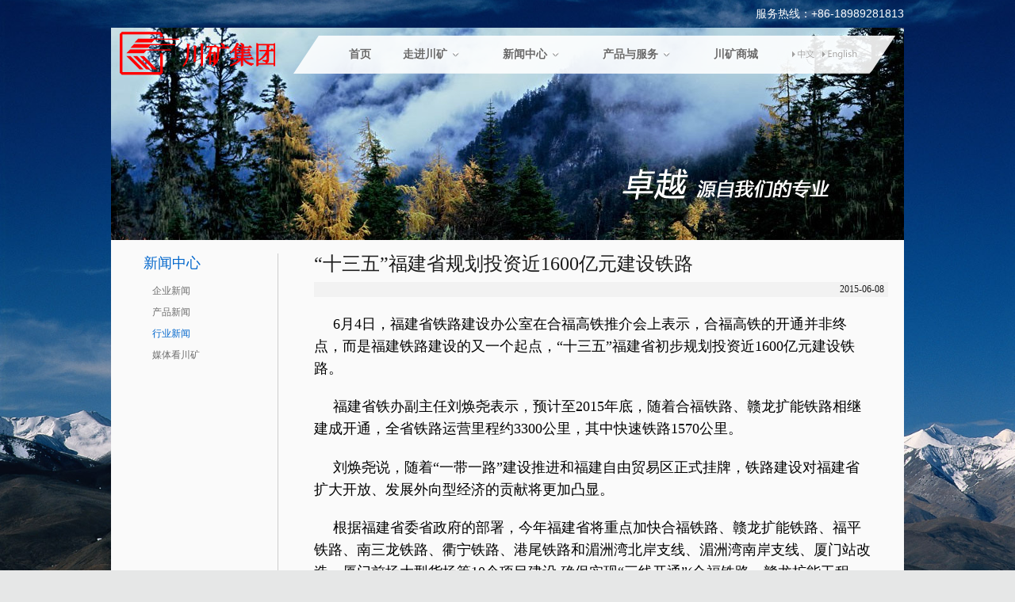

--- FILE ---
content_type: text/html; charset=utf-8
request_url: http://www.chuankuang.com/news-details.aspx?categoryid=1&id=358
body_size: 12720
content:

<!DOCTYPE html PUBLIC "-//W3C//DTD XHTML 1.0 Transitional//EN" "http://www.w3.org/TR/xhtml1/DTD/xhtml1-transitional.dtd">
<html xmlns="http://www.w3.org/1999/xhtml">
<head>
<meta http-equiv="Content-Type" content="text/html; charset=utf-8" />
<meta name="description" content="“十三五”福建省规划投资近1600亿元建设铁路" />
<meta name="keywords" content="“十三五”福建省规划投资近1600亿元建设铁路" />
<title>“十三五”福建省规划投资近1600亿元建设铁路 - 行业新闻 - 新闻中心 - 四川矿山机器(集团)有限责任公司_客运索道_矿山机械_矿山设备_破碎机设备_提升机www.chuankuang.com</title>
<link href="CSS/cssReset.css" rel="stylesheet" type="text/css" />
<link href="CSS/css.css" rel="stylesheet" type="text/css" />
</head>
<body>
    <form method="post" action="./news-details.aspx?categoryid=1&amp;id=358" id="form1">
<div class="aspNetHidden">
<input type="hidden" name="__VIEWSTATE" id="__VIEWSTATE" value="/wEPDwUKMTgxNTcyOTkyMWRkGjJZaVV2BiLZ5xR/fQao7u1JHMRT5BLnfQZv1qKR4LY=" />
</div>

<div class="aspNetHidden">

	<input type="hidden" name="__VIEWSTATEGENERATOR" id="__VIEWSTATEGENERATOR" value="898534C2" />
</div>
<div class="subBanner area">
  <h1 class="logo">四川矿山</h1>
  
<script type="text/javascript" src="js/jquery/1.4.2/jquery.min.js"></script>
<script type='text/javascript' src='js/jquery.hoverIntent.minified.js'></script>
<script type='text/javascript' src='js/jquery.dcmegamenu.1.2.js'></script>
<script type="text/javascript">
$(document).ready(function($){
	$('#mega-menu-tut').dcMegaMenu({
		rowItems: '3',
		speed: 'fast'
	});
});
</script>
<!--[if IE 6]>
  <script type="text/javascript" src="js/DD_belatedPNG_0.0.8a-min.js"></script>
  <script>
    DD_belatedPNG.fix('*,.png,img,background');
  </script>
<![endif]-->
<link href="css/menu.css" rel="stylesheet" type="text/css" />
<div style=" color:#fff; font-size:14px; font-family:微软雅黑,Verdana, Geneva, sans-serif; float:right; height:35px; line-height:35px;">服务热线：+86-18989281813</div>
<div class="menuArea">
<div class="dcjq-mega-menu">
  
  <ul id="mega-menu-tut" class="menu">
    <li><a href="default.aspx" title="川矿首页">首页</a></li>
    <li><a href="about.aspx" title="走进川矿">走进川矿</a>
      <ul>
         
     <li><a href="about.aspx?id=1">公司简介</a></li>
    
     <li><a href="about.aspx?id=4">企业文化</a></li>
    
     <li><a href="about.aspx?id=6">发展历程</a></li>
    
     <li><a href="about.aspx?id=7">技术研发</a></li>
    
     <li><a href="about.aspx?id=8">装备能力</a></li>
    
     <li><a href="about.aspx?id=9">业绩展示</a></li>
    
      <li><a href="honor.aspx">荣誉证书</a></li>
      </ul>
    </li>
    <li><a href="news.aspx">新闻中心</a>
      <ul>
       
     <li><a href="news.aspx?categoryid=6">企业新闻</a></li>
    
     <li><a href="news.aspx?categoryid=4">产品新闻</a></li>
    
     <li><a href="news.aspx?categoryid=1">行业新闻</a></li>
    
     <li><a href="news.aspx?categoryid=5">媒体看川矿</a></li>
    
      </ul>
  </li>
  <li><a href="products.aspx">产品与服务</a>
      <ul>
        <li><a href="products.aspx">产品</a>
          <ul>
            
            <li><a href="products.aspx?id=2" title="冶金矿山机械">冶金矿山机械</a></li>
            
            <li><a href="products.aspx?id=3" title="矿井提升机">矿井提升机</a></li>
            
            <li><a href="products.aspx?id=15" title="破碎机及筛分设备">破碎机及筛分设备</a></li>
            
            <li><a href="products.aspx?id=4" title="水泥建材设备">水泥建材设备</a></li>
            
            <li><a href="products.aspx?id=14" title="石油化工装备">石油化工装备</a></li>
            
            <li><a href="products.aspx?id=7" title="货运客运索道">货运客运索道</a></li>
            
          </ul>
        </li>
        <li><a href="service.aspx">服务</a>
          <ul>
             
            <li><a href="service.aspx?id=13" title="川矿粉磨技术应用">川矿粉磨技术应用</a></li>
            
            <li><a href="service.aspx?id=1" title="服务简介">服务简介</a></li>
            
            <li><a href="service.aspx?id=11" title="砂石生产解决方案">砂石生产解决方案</a></li>
            
            <li><a href="service.aspx?id=10" title="石料生产解决方案">石料生产解决方案</a></li>
            
            <li><a href="service.aspx?id=9" title="冶金矿山总承包方案（EPC）">冶金矿山总承包方案（EPC）</a></li>
            
            <li><a href="service.aspx?id=8" title="水泥成套总承包解决方案（EPC)">水泥成套总承包解决方案（EPC)</a></li>
            
            <li><a href="service.aspx?id=12" title="机电设备安装">机电设备安装</a></li>
            
            <li><a href="service.aspx?id=2" title="备品备件易损件">备品备件易损件</a></li>
            
    
          </ul>
        </li>
      </ul>   
  </li>
  <li><a href="http://www.ckbuy.com.cn" target="_blank">川矿商城</a></li>
  
  </ul>
</div>
<div class="language"><a href="default.aspx">中文</a><a href="en/default.aspx" class="en">english</a></div></div>    
  <a href="http://www.chuankuang.com" title="新闻中心" target="_blank"><img src="upload/201241022224639.jpg" style="border:0px;width:1000px; height:268px;" /></a></div>
<div class="local area"><a href="default.aspx">首页</a><span>&gt;</span><a href="news.aspx">新闻中心</a><span>&gt;</span>行业新闻</div>
<div class="subCon area cls">
  
<div class="colL">
    <h3 class="subLeftTitle">新闻中心</h3>
    <ul class="subCatalog">
     
     <li ><a href="news.aspx?categoryid=6">企业新闻</a></li>
    
     <li ><a href="news.aspx?categoryid=4">产品新闻</a></li>
    
     <li class="current"><a href="news.aspx?categoryid=1">行业新闻</a></li>
    
     <li ><a href="news.aspx?categoryid=5">媒体看川矿</a></li>
    
    </ul>
  </div>  
  <div class="colR">
    <div class="pdr20">
    <h2 class="newsTitle">“十三五”福建省规划投资近1600亿元建设铁路</h2>
    <div class="dateTime pr">2015-06-08<!-- JiaThis Button BEGIN -->
<div id="ckepop" class="jiathis2">
	<!--<a class="jiathis_button_qzone"></a>-->
	<a class="jiathis_button_tsina"></a>
	<a class="jiathis_button_tqq"></a>
	<!--<a class="jiathis_button_renren"></a>
	<a class="jiathis_button_kaixin001"></a>-->
	<a href="http://www.jiathis.com/share" class="jiathis jiathis_txt jtico jtico_jiathis" target="_blank"></a>
</div>
<script type="text/javascript" src="http://v2.jiathis.com/code/jia.js" charset="utf-8"></script>
<!-- JiaThis Button END --></div>
    <div class="txtArea">
     
    <p class="indent" style="text-indent: 2em; color: rgb(0, 0, 0); font-family: 宋体; font-style: normal; line-height: 28px;"><span style="font-size:18px;">6月4日，福建省铁路建设办公室在合福高铁推介会上表示，合福高铁的开通并非终点，而是福建铁路建设的又一个起点，“十三五”福建省初步规划投资近1600亿元建设铁路。</span></p><p class="indent" style="text-indent: 2em; color: rgb(0, 0, 0); font-family: 宋体; font-style: normal; line-height: 28px;"><span style="font-size:18px;">福建省铁办副主任刘焕尧表示，预计至2015年底，随着合福铁路、赣龙扩能铁路相继建成开通，全省铁路运营里程约3300公里，其中快速铁路1570公里。</span></p><p class="indent" style="text-indent: 2em; color: rgb(0, 0, 0); font-family: 宋体; font-style: normal; line-height: 28px;"><span style="font-size:18px;">刘焕尧说，随着“一带一路”建设推进和福建自由贸易区正式挂牌，铁路建设对福建省扩大开放、发展外向型经济的贡献将更加凸显。</span></p><p class="indent" style="text-indent: 2em; color: rgb(0, 0, 0); font-family: 宋体; font-style: normal; line-height: 28px;"><span style="font-size:18px;">根据福建省委省政府的部署，今年福建省将重点加快合福铁路、赣龙扩能铁路、福平铁路、南三龙铁路、衢宁铁路、港尾铁路和湄洲湾北岸支线、湄洲湾南岸支线、厦门站改造、厦门前场大型货场等10个项目建设,确保实现“三线开通”(合福铁路、赣龙扩能工程、福州可门支线)的目标，计划全年完成投资260亿元。</span></p><p class="indent" style="text-indent: 2em; color: rgb(0, 0, 0); font-family: 宋体; font-style: normal; line-height: 28px;"><span style="font-size:18px;">同时，今年福建省将加快推进吉(安)永(安)泉(州)铁路、浦(城)梅(州)铁路建宁至冠豸山段、福厦高铁新线、厦漳城际环线、龙梅铁路等5个项目的前期工作，力争实现“四线开工”(吉永泉铁路、浦梅铁路、福厦新线、厦漳环线)的目标任务。</span></p><p class="indent" style="text-indent: 2em; color: rgb(0, 0, 0); font-family: 宋体; font-style: normal; line-height: 28px;"><span style="font-size:18px;">据介绍，根据福建省提出的强化沿海通道的规划思路，在沿海通道上，主要将建设福厦铁路新线，同时调整既有福厦线的功能，并分段建设福厦区段外沿海货运铁路，同时规划建设杭深二线。也就是说，今后的福厦新线和目前的福厦铁路，将进行功能区分。</span></p><p class="indent" style="text-indent: 2em; color: rgb(0, 0, 0); font-family: 宋体; font-style: normal; line-height: 28px;"><span style="font-size:18px;">同样，福建省铁路建设还将城际铁路作为“十三五”规划的重点。刘焕尧说，“十三五”福建省初步规划投资近1600亿元，建设新线1374公里，超过目前全省快速铁路里程的总和。近期规划建设厦门-漳州城际环线、泉州-厦门-漳州城际、福州-马尾-长乐机场城际、莆田-长乐机场城际、宁德-长乐机场城际、武夷新区轨道交通工程(武夷山市至建阳市)等项目。</span></p><p class="indent" style="text-indent: 2em; color: rgb(0, 0, 0); font-family: 宋体; font-style: normal; line-height: 28px;"><span style="font-size:18px;">此外，还将规划建设渝(西)长厦高铁、延伸南三龙铁路、新建温武吉(温州-武夷山-吉安)铁路、规划昆福铁路等项目。预计到2020年，福建省将基本建成“三纵六横”铁路网主框架，进出省通道增至10个以上，快速铁路覆盖90%以上县市，铁路总里程将达5350公里，路网密度从2010年的135.42公里/万平方公里增加到447.7公里/万平方公里，达到全国领先水平。<br /><br /></span></p>
    </div>
      <p class="pageCss"><a href="javascript:history.back();"><span>返回</span></a></p>
      </div>
      
  </div>
</div>
<div class="footer area">

  <div class="footerMenu"> <a href="contact.aspx">联系我们</a><span>|</span><a href="links.aspx">友情链接</a><span>|</span><a href="subcompany.aspx">子公司链接</a><span>|</span><a href="copyright.aspx">网站声明</a><span>|</span><a href="sitemap.aspx">网站地图</a><span>|</span><a href="#">OA系统入口</a> </div>
  <p>版权所有: &copy; 四川矿山机器(集团)有限责任公司&nbsp;<a href="https://beian.miit.gov.cn/">蜀ICP备16022456号-3</a>&nbsp;&nbsp;<span style="white-space:pre">		</span> <span style="font-family: Arial, Helvetica, sans-serif; font-size: 12px; font-style: normal; font-weight: 400;">川公网安备 51078102110207号</span><span style="white-space:pre">	</span><br /><span style="white-space:pre">		</span>&nbsp;<br /><p>联系电话：<span style="font-family: Arial, Helvetica, sans-serif; font-size: 12px; font-style: normal; font-weight: normal; line-height: 20.4px;">0816-3696888</span><span style="font-family: Arial, Helvetica, sans-serif; font-size: 12px; font-style: normal; font-weight: normal; line-height: 20.4px;">&nbsp;</span>传真：0816- 3698888 &nbsp;邮箱：ckscb@126.com<span style="line-height: 20.4px;">&nbsp;</span>&nbsp;&nbsp;公司地址：中国四川省江油市建设北路888号 邮编：621701</p></p>
</div>
<script type="text/javascript" src="js/jquery-1.6.4.min.js"></script>
<script type="text/javascript" src="js/jquery.backstretch.min.js"></script>
<script type="text/javascript">
    $.backstretch("images/1600ChinaView_2012.jpg");
</script>
    </form>
</body>
</html>

--- FILE ---
content_type: text/css
request_url: http://www.chuankuang.com/CSS/cssReset.css
body_size: 1724
content:
/* CSS reset v.2011-03-25 business by umo*/
html, body, div, span, applet, object, iframe, h1, h2, h3, h4, h5, h6, p, a, abbr, address, img, s, samp, small, strike, sub, sup, tt, var, dl, dt, dd, ol, ul, li, form, label, tbody, tfoot, thead{
	margin: 0;
	padding: 0;
	border: 0;
	outline: 0;
	font-weight: inherit;
	font-style: inherit;
	font-size: 100%;
	font-family: inherit;
	vertical-align: baseline;
}
:focus {outline: 0;}
table {	border-collapse: separate;	border-spacing: 0;}
caption, th, td {text-align: left;font-weight: normal;}
a img, iframe {	border: none;}
ol, ul {list-style: none;}
input, textarea, select, button {font-size: 100%;font-family: inherit;}
select {margin: inherit;}

.cls:after {content:"."; display:block; height:0; clear:both; visibility:hidden; } 
.cls {display:inline-block;} 
* html .cls {height:1%;} 
.cls{display: block; overflow:hidden;}

.clear{height:1px; line-height:1px; display:block; clear:both; overflow:hidden; margin:0; padding:0; visibility:hidden;}

/* other */
.left{ float: left;}
.right{ float: right;}
.Tleft{text-align:left;}
.Tcenter{ text-align:center;}
.Tright{ text-align:right;}
.hidden {display: none;}
.unLine ,.unLine a{text-decoration: none;}
.noBorder{border:none;}
.img_valign_center{position:static;vertical-align:middle }
.p_valign_center{ position:static; vertical-align:middle }
.nothing{font-size:0px; line-height :0px; margin :0px; padding :0;}

/*font*/
.fB{font-weight:bold;}
.cGray,a.cGray{ color:#444;}
.cGreen,a.cGreen{ color:#279f07;}
.cOrange,a.cOrange{ color:#ff4800;}
.cRed,a.cRed{ color:#cb0707;}
.cSGreen,a.cSGreen{ color:#007684;}
.cBlue,a.cBlue{ color:#0061c5;}
.cBRed,a.cBRed{ color:#d63700;}

--- FILE ---
content_type: text/css
request_url: http://www.chuankuang.com/CSS/css.css
body_size: 11554
content:
@charset "utf-8";
/* CSS Document */
body{ background:#e6e7e7; color:#1c1c1c; font-size:12px; text-align:center;}
a{ color:#1c1b1b; text-decoration:none;}
a:hover{ color:#06c;}
.pr{ position:relative; z-index:9999}
.area{ margin:0 auto; text-align:left; width:1000px;}
.logo{ position:absolute;width:197px; height:55px; background:url(../images/logo.png) 0 0 no-repeat; left:10px; top:40px; text-indent:-9999px;}
.blk30{ display:block; height:30px; overflow:hidden; clear:both;}


.menuArea{ display:block; position:absolute; width:749px; height:48px; left:230px; top:45px; background: url(../images/menubg.png) 0 0 no-repeat; padding:0 50px;}
/*
.menuArea a{ font-family:Microsoft YaHei; font-size:14px; color:#696969; margin:0 30px; line-height:16px;}
*/
.language{ display:block; position:absolute; left:629px; top:17px; height:13px; width:100px;}
.language a{ display:block; background:url(../images/txt_language.gif) 0 0 no-repeat; text-indent:-9999px; width:38px; height:13px; float:left; margin:0;}
.language a.en{ background-position:-38px 0; width:44px;}
/**/
.nList li{ background:url(../images/icon.gif) -9999px no-repeat; margin-bottom:5px;}

.boxService h5,
.box h3 span{background:url(../images/txt.gif) 0 0 no-repeat;}

.homeBanner{ height:438px; margin-bottom:54px; position:relative; text-align:center;}
.homeCon{ height:1%; overflow:hidden;}
.homeCon .col1{ float:left; width:250px; height:355px;}
.homeCon .col2{ float:left; width:475px; margin-left:25px;height:355px;}
.homeCon .col3{ float:left; width:225px; margin-left:25px;height:355px;}
.col1,.col2,.col3{ background:#FAFAFA;}

.box h3{ display:block; height:38px; position:relative;}
.box h3 span{ display:block; height:19px;  text-indent:-9999px; top:20px; left:20px; position:absolute; width:200px;}
.box h3 .products{ background-position:0 -54px;}
.box h3 .about{ background-position:0 -107px;}
.box .bd{ padding:20px; overflow:hidden; clear:both; }

.boxCover,.boxCoverFt{display:block; position:absolute; background:url(../images/icon_coner_cover.gif) 0 -50px no-repeat; }
.boxCover{right:0; top:0; height:54px; width:54px; clear:both; *right:-1px;}
.boxCoverFt{ left:0; bottom:0; *bottom:-1px; clear:both; background-position:-4px 0; width:50px; height:50px;}

.homeSearchBox{ position:absolute; right:56px; top:18px; background:url(../images/icon.gif) 0 0 no-repeat; width:166px; height:21px;}
.homeSearchBox .input12{ height:19px; width:118px; position:absolute; top:1px; left:13px; border:0; background:none;}
.homeSearchBox a{ display:block; position:absolute; right:0;background:url(../images/icon.gif) right 0 no-repeat; width:33px; height:21px; text-indent:-9999px;}
/*list*/
.nList{ overflow:hidden;}
.nList li{ background-position:-162px -39px;}
.nList li a{ line-height:145%; padding-left:10px; padding-top:5px;}
.nList li span{ padding-left:10px; color:#898888; font-size:11px;}

.pCatalogList{ overflow:hidden; background:url(../images/line1.gif) 200px 0 repeat-y;}
.pCatalogList li{ width:180px;height:63px; overflow:hidden; margin:0 41px 11px 0; float:left;}
.pCatalogList .lasted{ margin-right:0;}
.pCatalogList li .picBox{width:63px; height:63px; float:left;}
.pCatalogList li .txtCon{ width:100px; padding-left:14px; color:#9a9a9a; line-height:115%; float:left;}
.pCatalogList li .txtCon a{color:#9a9a9a;}
.pCatalogList li .txtCon a:hover{ text-decoration:underline;}
.pCatalogList li .txtCon h4{font-size:14px; color:#1c1c1c; line-height:20px; padding-bottom:5px; font-weight:100; height:16px; overflow:hidden; margin-bottom:9px;}

.pList li{ width:316px; overflow:hidden; float:left; margin:0 40px 50px 0;}
.pList li .picBox{ width:140px; overflow:hidden; float:left; margin-right:20px;}
.pList li .txtCon{ width:155px; overflow:hidden; float:left; }
.pList li .txtCon h4{ font-size:14px; color:#515151; line-height:16px;padding-bottom:10px;}
.pList li .txtCon .txt{ height:42px; overflow:hidden; color:#9a9a9a;margin-bottom:16px;}
.pList li .txtCon .btnArea{ line-height:14px; padding:0;}
.pList li .txtCon .btnArea a{line-height:14px;}

.nList2{padding:0;}
.nList2 li{ overflow:hidden; height:auto; margin-bottom:20px;}
.nList2 li h5{ display:block; width:105px; float:left; padding:5px; font-family:Microsoft YaHei}
.nList2 li p{ margin-left:125px;padding:5px; color:#6c6c6c;}
.nList2 li p strong{ font-weight:bold; font-size:12px;font-family:Microsoft YaHei; display:block; padding-bottom:5px;}


.aboutButton{background:#F2F2F2; overflow:hidden;}
.aboutButton li{ float:left; width:92px; text-align:center;}
.aboutButton .noborder a{border-right:0;}
.aboutButton li a{ line-height:26px; display:block;border-right:1px solid #fff; border-bottom:1px solid #fff; width:90px;}

.certificate{ overflow:hidden;}
.certificate li{ float:left; width:219px; margin:0 20px 20px 0; overflow:hidden;}
.certificate li img{border:1px solid #ccc;}

/*btn*/
.btnMore{ display:block; width:92px; height:26px; line-height:26px; text-align:center; color:#fff; background:#06c; right:20px; bottom:20px; position:absolute;}
.btnMore:hover{ color:#10CBB8}

.footer{ color:#766866; line-height:21px; text-align:right; width:980px; padding:0 20px 40px 0; position:relative; background:#161F27; margin-top:1px;}
.footer .footerMenu{ padding:26px 100px 26px 0; clear:both;}
.footer .footerMenu a{ color:#CECDD5; font-family:Microsoft YaHei}
.footer .footerMenu span{ padding:0 20px;}
.footer .cBlack a{ color:#3b3b3b;}

.cWhite{ color:#cecdd5;}

/*sub*/
.subBanner{ height:268px; position:relative;}
.local{ margin:0 auto; text-align:left; background:#f4f4f4; height:28px; text-indent:20px;}
.local span{padding:0 8px;}
.local a{ height:28px; line-height:28px; color:#1c1b1b;}

.subCon{text-align:left; background:#fafafa url(../images/subConBg.gif) 0 bottom repeat-x; padding:24px 0 89px 0;}
.subCon .colL{ float:left; width:132px; padding-left:41px; overflow:hidden;}
.subCon .colR{ float:right; width:744px; border-left:1px solid #ccc; padding-left:45px; min-height:600px; height:auto !important; height:600px; overflow:visible;}

.subCon2{text-align:left; background:#fafafa url(../images/subConBg.gif) 0 bottom repeat-x; padding:24px 0 89px 0;}
.subCon2 .colL{ float:left; width:187px; padding-left:20px; overflow:hidden;}
.subCon2 .colR{ float:right; width:717px; border-left:1px solid #ccc; padding-left:45px; overflow:hidden;min-height:600px; height:auto !important; height:600px; overflow:visible;}

.con1col{ padding:20px 0 89px 20px; width:980px; margin:0 auto; text-align:left; overflow:visible; min-height:500px; height:auto !important; height:500px;background:#fafafa url(../images/subConBg.gif) 0 bottom repeat-x; }

.pageTitle{ font-size:14px; line-height:25px; padding-bottom:10px; color:#6c6c6c;}
.subLeftTitle{ font-family:Microsoft YaHei; line-height:24px; font-size:18px; color:#06c; padding-bottom:10px;}
.subCatalog li{padding:5px 0 5px 11px;}
.subCatalog li a{ color:#6c6c6c;}
.subCatalog li a:hover{ color:#06c;}
.subCatalog .current a{ color:#06c;}

.pdr20{ padding-right:20px;}

.txtArea{ color:#1c1b1b; line-height:1.7em; padding-right:20px;}
.txtArea p{ margin-bottom:1.7em;}

.box h5{ display:block;}

.boxService h5{ height:28px; background-position:0 -163px; margin-bottom:20px; display:block; text-indent:-9999px;}
.boxService .bd{ padding:15px; background:#f5f5f5 url(../images/servicePeople.png) 0 bottom no-repeat; border:1px solid #d5d7d7;}
.serviceList{ padding-left:85px;}
.serviceList li{ line-height:30px;}

.jiathis2{ position:absolute; right:7px; top:28px;}
.jiathis2 a{font-family:Microsoft YaHei; line-height:20px;}
.pageCss{ display:block; clear:both;}
.pageCss a{ line-height:20px; color:#fff; display:inline-block;background:#06c; margin:0 1px;}
.pageCss a span{ color:#fff; padding:0 6px; font-family:Microsoft YaHei;}
.pageCss .current{ background:#F00}

.pagePro{ background:url(../images/dot3x1.gif) 0 bottom repeat-x; margin-bottom:30px; position:relative; margin-right:20px;}
.pagePro .searchBox2{ display:block; height:31px; width:317px; background:url(../images/searchBox2.gif) 0 0 no-repeat; position:absolute; right:0; }
.pagePro .searchBox2 .input1{ background:none; border:0; top:1px; left:1px;width:282px; height:19px;}
.pagePro .searchBox2 .btnSearch{ text-indent:-9999px; display:block; width:33px; height:21px; background:url(../images/searchBox2.gif) right 0 no-repeat; position:absolute; right:0; top:0;}

.newsTitle{ font-size:24px; line-height:26px; margin-bottom:10px;}
.btnArea{ clear:both; display:block; height:1%; padding:18px 0;}
.btnArea a{ background:url(../images/icon.gif) 0 0 no-repeat;display:block; height:23px; width:23px; float:left;}
.btnArea a.up{ background-position:0 -33px;}
.btnArea a.up:hover{ background-position:0 -57px;}
.btnArea a.down{ background-position:-29px -33px;}
.btnArea a.down:hover{ background-position:-29px -57px;}

.dateTime{ line-height:19px; height:19px; background:#F2F2F2; display:block; margin-bottom:20px; text-align:right; padding:0 5px;}
.dateTime .jiathis2{ left:0; top:0;}

/*qq*/
#quick{ background:url(../images/bg_onlineService.jpg) 0 0 no-repeat; width:135px; Z-INDEX: 999; RIGHT:40px; VISIBILITY: visible;  POSITION: absolute; top:220px; HEIGHT: 203px;}
#quick h3{ display:block; height:50px;}
#quick .peoList{ padding:10px;}
#quick .peoList li{ padding:5px;}
#quick .ft{ display:block; height:13px; background:url(../images/bg_onlineService.jpg) 0 bottom no-repeat;}

.bigimg{ float:left; width:344px;}

.tabsProdetialed{ margin-bottom:10px; clear:both;}
.tabsProdetialed h3{ display:block; background:url(../images/bg_tabProdetailed.gif) 0 0 repeat-x; height:34px; padding:4px 0 0 20px;}
.tabsProdetialed h3 span{ float:left; display:inline-block; color:#0078b6; height:34px;line-height:34px;padding:0 14px; margin-right:20px; font-weight:100; cursor:pointer;}
.tabsProdetialed h3 .current{ color:#1c1c1c; border:1px solid #e1e2e2; background:#fff; border-bottom:0; cursor:default;}
.tabsProdetialed .bd{ padding:20px 0; min-height:400px; height:auto !important; height:400px; overflow:visible;}

.contacts{ float:right; width:328px;}
.contacts p{padding:0; margin:0;}
.contacts .btnArea{ overflow:hidden; height:40px; width:336px; margin-bottom:10px; }
.contacts .btnArea a{ display:block; float:left; width:112px; background:url(../images/btn_pro.gif) 0 0 no-repeat; text-indent:-9999px; height:39px; margin-right:4px;}
.contacts .btnArea .order1{ width:95px;}
.contacts .btnArea .order2{ background-position:-99px 0;}
.contacts .btnArea .download{ background-position:-215px 0;}

.contacts .contactBox{ background:url(../images/contact_box.gif) 0 0 no-repeat; min-height:15px;  height:auto !important; height:15px; width:304px; padding:10px; overflow:visible;} 
.contacts .contactBox .ft{ display:block; width:324px; height:10px; margin-bottom:-10px; margin-left:-10px; background:url(../images/contact_box.gif) 0 bottom no-repeat;}

.conPic{ overflow:hidden; height:300px;}

.siteMap{ margin:10px 5px; padding:0;}
.siteMap dt{ display:block; border-bottom:dashed 1px solid #D8D8D8; text-align:left; margin:0; padding:0; line-height:190%; font-weight:bold;}
.siteMap dd{ margin:0; padding:10px 0; text-align:left;}
.siteMap dd a{color:#666; line-height:21px; margin-right:20px;}

.subCompany{ overflow:hidden; height:1%; width:720px;}
.subCompany li{border:1px solid #E6E6E6; padding:20px; text-align:center; width:292px; margin:0 20px 20px 0; float:left;}



--- FILE ---
content_type: text/css
request_url: http://www.chuankuang.com/css/menu.css
body_size: 4751
content:
/* Reset code to remove theme inherent styling */
.dcjq-mega-menu ul.menu ul, .dcjq-mega-menu ul.menu li {
list-style: none; 
padding: 0; 
margin: 0;
}
.dcjq-mega-menu ul.menu ul {
display: none; /* Hides non-mega links */
}
.dcjq-mega-menu ul.menu .sub ul {
display: block; /* overrides above hide */
}

/* Main menu styles */
.dcjq-mega-menu ul.menu {
width: 100%; 
height: 33px; 
position: relative; /* Important - required for positioning of mega menu */
font: normal 13px Arial, sans-serif; 
}
.dcjq-mega-menu ul.menu li {
float: left; 
font-weight: bold;
padding:0 20px;
}
.dcjq-mega-menu ul.menu li a {
float: left; 
display: block;  
color: #fff;
text-shadow: 1px 1px 1px #fff; 
text-decoration: none;
font-family:Microsoft YaHei; font-size:14px; color:#696969; 
line-height:48px;
height:48px;
}

.dcjq-mega-menu ul.menu li.mega-hover a, .dcjq-mega-menu ul.menu li a:hover {
color: #06c; 
text-shadow: none;
}

/* Arrow tag for parent links */
.dcjq-mega-menu ul.menu li a.dc-mega {
padding-right: 30px; /* Additional padding for arrow */
position: relative; /* Required for arrow positioning */
}
.dcjq-mega-menu ul.menu li a .dc-mega-icon {
display: block; 
position: absolute; 
top: 21px; 
right: 15px; 
width: 8px; 
height: 6px;
overflow:hidden;
background: url(../images/arrow.png) no-repeat 0 0;
}
.dcjq-mega-menu ul.menu li.mega-hover a .dc-mega-icon {
background-position: 0 -6px;
}

/* Mega Menu Styling */
/* Mega Drop Down Container */
.dcjq-mega-menu ul.menu li .sub-container {
position: absolute; /* Required */
background: url(../images/bg_sub_left.png) no-repeat 0 100%; 
padding-left: 10px; 
margin-left: -3px;
}
.dcjq-mega-menu ul.menu li .sub {
background: url(../images/bg_sub.png) no-repeat 100% 100%; 
padding: 20px 20px 20px 10px;
}
.dcjq-mega-menu ul.menu li .sub-container.mega .sub {
padding: 20px 10px 20px 10px;
overflow:hidden;
}
.dcjq-mega-menu ul.menu li .sub .row { /* Clear the sub-menu floats */
width: 100%; 
overflow: hidden; 
clear: both;
height:1%;
}
.dcjq-mega-menu ul.menu li .sub li {
float: none; 
font-size: 1em; 
font-weight:100;
text-align:left;
}
/* Sub-menu Headers */
.dcjq-mega-menu ul.menu li .sub li.mega-hdr { /* Sub-menu headers - i.e. 2nd level navigation */
float: left; /* Float the sub-menus and give them a fixed width to from the mega menu rows */
width: 180px;
margin: 0 10px 20px 10px;
}
.dcjq-mega-menu ul.menu li .sub a { /* Clear the styles from the top-level links and set the font styles */
background: none; 
border: none; 
text-shadow: none; 
color: #111; 
padding: 7px 10px; 
display: block; 
float: none; 
text-decoration: none; 
font-size: 1em;
line-height:175%;
height:16px;
}
.dcjq-mega-menu ul.menu li .sub li.mega-hdr a.mega-hdr-a {
padding: 7px 10px; 
margin-bottom: 5px; 
border-bottom: 1px solid #ccc; 
text-transform: uppercase; 
font-weight: bold; 
color: #000; 
}
.dcjq-mega-menu ul.menu li .sub li.mega-hdr a.mega-hdr-a:hover {
color: #000; 
text-shadow: none;
}


/* Add the individual sub-menu backgrounds */
.dcjq-mega-menu ul.menu li .sub li#menu-item-1 {
background: url(../images/bg_coupe.jpg) no-repeat 135px 40px;
}
.dcjq-mega-menu ul.menu li .sub li#menu-item-2 {
background: url(../images/bg_sedan.jpg) no-repeat 135px 40px;
}
.dcjq-mega-menu ul.menu li .sub li#menu-item-3 {
background: url(../images/bg_convert.jpg) no-repeat 135px 40px;
}
.dcjq-mega-menu ul.menu li .sub li#menu-item-4 {
background: url(../images/bg_suv.jpg) no-repeat 135px 40px;
}
.dcjq-mega-menu ul.menu li .sub li#menu-item-5 {
background: url(../images/bg_pickup.jpg) no-repeat 135px 40px;
}
.dcjq-mega-menu ul.menu li .sub li#menu-item-6 {
background: url(../images/bg_sports.jpg) no-repeat 135px 40px;
}

/* Style the 3rd level links */
.dcjq-mega-menu ul.menu li .sub li ul li {
margin-right: 0px;
}
.dcjq-mega-menu ul.menu .sub li.mega-hdr li { padding:0;}
.dcjq-mega-menu ul.menu .sub li.mega-hdr li a {
color: #444;
font-weight: normal; 
padding: 3px 0 3px 3px; 
text-align:left;
font-size:12px;
height:auto;
line-height:115%;
}
.dcjq-mega-menu ul.menu .sub li.mega-hdr li a:hover {
color: #990000;
}

/* Styling for items with only 2 levels */
.dcjq-mega-menu ul.menu li .sub-container.non-mega .sub {
padding:15px 15px 15px 5px;
}
.dcjq-mega-menu ul.menu li .sub-container.non-mega li {
width: 100px; /* Set the drop down width */
}
.dcjq-mega-menu ul.menu li .sub-container.non-mega li a {
padding:5px 0; 
}
.dcjq-mega-menu ul.menu li .sub-container.non-mega li a:hover {
color: #990000;
}
.pCatalogList a{ padding:0; margin:0 !important; line-height:1.3em !important; height:auto !important;}
